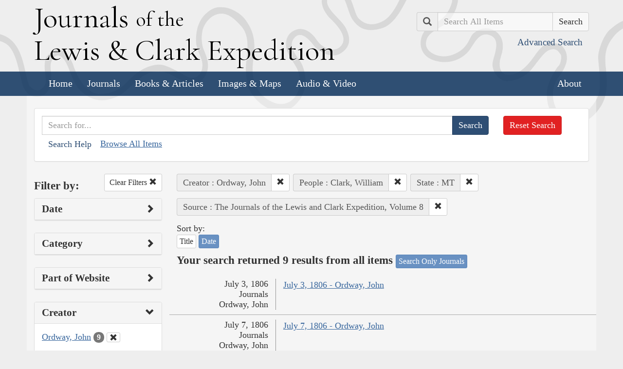

--- FILE ---
content_type: text/html; charset=utf-8
request_url: https://lewisandclarkjournals.unl.edu/search?action=search&controller=items&creators=Ordway%2C+John&lc_state_ss=MT&people=Clark%2C+William&sort=date+asc&source=The+Journals+of+the+Lewis+and+Clark+Expedition%2C+Volume+8
body_size: 6127
content:
<!DOCTYPE html>
<html xmlns:xs="http://www.w3.org/2001/XMLSchema" class="search">
<head>
  <title>Search the Journals | Journals of the Lewis and Clark Expedition</title>
  <meta name="application-name" content="Journals of the Lewis and Clark Expedition">

  <meta name="viewport" content="width=device-width, initial-scale=1">
  <meta http-equiv="Content-Type" content="text/html; charset=utf-8">
  <meta charset="utf-8">
  <meta http-equiv="X-UA-Compatible" content="IE=edge,chrome=1">
  <meta name="csrf-param" content="authenticity_token" />
<meta name="csrf-token" content="dYGavGjz1bGw-e55uN-CO_OW0m22glNPoWLK6Bpz-IGFVaGyDBOo1U5m8EAsI2FjMqH_YYlqRxFc1oZ8a2FdiA" />

  <!-- Favicons -->
  <link rel="icon" href="/assets/favicon-55cf30d7e272b4fc5e88a2fb4514a1531c66f3f9bc4dc39e81962d9214aceda1.png" sizes="192x192" />
  <link rel="apple-touch-icon" href="/assets/apple-touch-icon-9ab671a916bec7355c47f8a295537846256e713324deabb8abedba9bd17a8cc6.png" sizes="180x180" />
  <meta name="msapplication-config" content="/browserconfig.xml">
  <link rel="icon" href="/assets/favicon-026426cc1b6f958dffbaa3b8b0a5d53b4d8987e2a6e1f5f5a7142332c1b38255.ico" />

  <!-- Fonts -->
  <link href="https://fonts.googleapis.com/css?family=Cormorant+Garamond" rel="stylesheet">

  <!-- Stylesheets -->
  <link rel="stylesheet" href="/assets/application-e5f70db169b0a53a495afe37d66f9fbad5fe1bdb1200d45984852299998d4c83.css" />

  <!-- Scripts -->
  <script src="/assets/application-1b7bd8662c9c22028ec3a62caa86da82a8970b15e9df5deec719fa1fc46f36f2.js"></script>
  <!-- Conditional -->
  <script src="/assets/search-1a12225f0b276a2b133be5828973be75ecee5910b6b60ffa851dcf130d76e06a.js"></script>

  <!-- Fonts -->
</head>

<body>

  <div class="header">
    <div class="container">
      <div class="row">
        <div class="col-md-8">
          <div class="site_title">
            <h1>
            <a href="/">
              <span class="cap">J</span>ournals <span class="sml">of the</span><br/> <span class="cap">L</span>ewis <span class="amp">&amp;</span> <span class="cap">C</span>lark <span class="cap">E</span>xpedition
</a>            </h1>
          </div><!-- /site_title -->

        </div><!-- /column -->
        <div class="col-md-4">
          <div class="home_search">
            <form class="form-inline pull-right" action="/search" accept-charset="UTF-8" method="get">
              <input type="hidden" name="qfield" id="qfield" value="text" autocomplete="off" />
              <div class="form-group">
                <div class="input-group pull-right">
                  <div class="input-group-addon">
                      <span class="glyphicon glyphicon-search" aria-hidden="true"></span>
                      <span class="sr-only">Search</span>
                  </div>
                  <input type="text" name="qtext" id="main_site_search" placeholder="Search All Items" class="form-control" />
                  <div class="input-group-btn">
                    <input type="submit" value="Search" class="btn btn-default" />
                  </div>
                </div><!-- /input-group -->
                <a class="btn btn-link pull-right" href="/search">
                  <small>Advanced Search</small>
</a>              </div>
</form>          </div><!-- /home_search -->
        </div><!-- /column -->
      </div><!-- /row -->
    </div><!-- /container -->

    <nav class="navbar navbar-default">
      <div class="container">
        <div class="navbar-header">
          <button type="button" class="navbar-toggle collapsed" data-toggle="collapse" data-target="#navbar" aria-expanded="false" aria-controls="navbar">
            <span class="sr-only">Toggle navigation</span>
            <span class="icon-bar"></span>
            <span class="icon-bar"></span>
            <span class="icon-bar"></span>
          </button>
        </div>
        <div id="navbar" class="navbar-collapse collapse">
          <ul class="nav navbar-nav">
            <li><a href="/">Home</a></li>
            <li><a href="/journals">Journals</a></li>
            <li><a href="/texts">Books &amp; Articles</a></li>
            <li><a href="/images">Images &amp; Maps</a></li>
            <li><a href="/multimedia">Audio &amp; Video</a></li>
          </ul>
          <ul class="nav navbar-nav navbar-right">
            <li><a href="/about">About</a></li>
          </ul>
        </div><!--/.nav-collapse -->
      </div><!-- /container -->
    </nav>
  </div><!-- /header -->

  <div class="container page_content" id="wrapper">
    <!-- grid added to specific views for better readability -->
    <!-- search form -->
<div class="row searchbox">
  <div class="col-md-12">
    <div class="panel panel-default">
      <div class="panel-body">
        <div class="row">
          <div class="col-md-10">
            <form class="input-group" action="/search" accept-charset="UTF-8" method="get">
              <input type="hidden" name="qfield" id="qfield" value="text" autocomplete="off" />
              
              <input type="text" name="qtext" id="qtext" placeholder="Search for..." class="form-control" />

                
  
  
  <input type="hidden" name="creators" id="creators" value="Ordway, John" autocomplete="off" />
  
  <input type="hidden" name="people" id="people" value="Clark, William" autocomplete="off" />
  
  
  <input type="hidden" name="lc_state_ss" id="lc_state_ss" value="MT" autocomplete="off" />
  <input type="hidden" name="source" id="source" value="The Journals of the Lewis and Clark Expedition, Volume 8" autocomplete="off" />
  


              <span class="input-group-btn">
                <input type="submit" value="Search" class="btn btn-primary" />
              </span>
</form>            <button type="button" class="btn btn-link" 
        data-toggle="collapse" data-target="#search_help" 
        aria-expanded="false" aria-controls="search_help">Search Help
</button>

<div class="collapse" id="search_help">
  <div class="well">
    <h4>Basic Search</h4>
    <p>
      Simply enter the word you wish to find and the search engine will search for every instance of the word in the journals. For example: Fight. All instances of the use of the word fight will show up on the results page.
    </p>
    <h4>Wildcard Searches</h4>
    <p>
      Using an asterisk (*) will increase the odds of finding the results you are seeking. For example: Fight*. The search results will display every instance of fight, fights, fighting, etc. More than one wildcard may be used. For example: *ricar*. This search will return most references to the Aricara tribe, including Ricara, Ricares, Aricaris, Ricaries, Ricaree, Ricareis, and Ricarra. Using a question mark (?) instead of an asterisk (*) will allow you to search for a single character. For example, r?n will find all instances of ran and run, but will not find rain or ruin.
    </p>
    <h4>Capitalization</h4>
    <p>
      Searches are not case sensitive. For example: george will come up with the same results as George.
    </p>
    <h4>Phrase Search</h4>
    <p>
      Searching for a specific phrase may help narrow down the results. Rather long phrases are no problem. For example: "This white pudding we all esteem".
    </p>
    <h4>Subsequent Searches</h4>
    <p>
      Because of the creative spellings used by the journalists, it may be necessary to try your search multiple times. For example: P?ro*. This search brings up numerous variant spellings of the French word pirogue, "a large dugout canoe or open boat." Searching for P?*r*og?* will bring up other variant spellings. Searching for canoe or boat also may be helpful.
    </p>
  </div>
</div> <!-- /search_help -->

            <a href="/search?all=true">Browse All Items</a>
          </div>
          <div class="col-md-2">
            <a class="btn btn-danger clear_main_search_text" href="/search">Reset Search</a>
          </div>
        </div> <!-- /row -->
      </div> <!-- /panel-body -->
    </div> <!-- /panel-default -->
  </div> <!-- /col-md-12 -->
</div> <!-- /row /searchbox -->


<div class="row search_form">
  <div class="col-md-3">

    <div class="clearfix">
      <h4 class="pull-left">Filter by:</h4>

      <!-- clear facets -->
        <div class="pull-right">
  <a class="btn btn-default btn-sm" href="/search">
    Clear Filters
    <span class="glyphicon glyphicon-remove" aria-hidden="true"></span>
</a></div>

    </div>

    <!-- dates -->
    
<div class="panel panel-default">
  <div class="clearfix panel-heading" data-toggle="collapse" data-target="#dates" aria-label="Show Date Filters" role="Option">
    <h3 class="pull-left panel-title">Date</h3>
    <span class="pull-right glyphicon glyphicon-chevron-right" aria-hidden="true"></span>
  </div>
  <div class="panel-body collapse " id="dates">
    <form action="/search" accept-charset="UTF-8" method="get">
      <!-- date from -->
      <div class="form-group form-inline">

        <div class="clearfix">
          <label for="date_from">Date From</label>

        </div>

        <input type="text" name="date_from[]" id="date_from" class="form-control" placeholder="1803" maxlength="4" size="4" aria_label="From Year" title="From Year" />
        <input type="text" name="date_from[]" id="date_from_" class="form-control" placeholder="08" maxlength="2" size="2" aria_label="From Month" title="From Month" />
        <input type="text" name="date_from[]" id="date_from_" class="form-control" placeholder="30" maxlength="2" size="2" aria_label="From Day" title="From Day" />
      </div>

      <!-- date to -->
      <div class="form-group form-inline">
        <label for="date_to">Date To</label><br/>
        <input type="text" name="date_to[]" id="date_to" class="form-control" placeholder="1806" maxlength="4" size="4" aria_label="To Year" title="To Year" />
        <input type="text" name="date_to[]" id="date_to_" class="form-control" placeholder="09" maxlength="2" size="2" aria_label="To Month" title="To Month" />
        <input type="text" name="date_to[]" id="date_to_" class="form-control" placeholder="30" maxlength="2" size="2" aria_label="To Day" title="To Day" />
      </div>
        
  
  
  <input type="hidden" name="creators" id="creators" value="Ordway, John" autocomplete="off" />
  
  <input type="hidden" name="people" id="people" value="Clark, William" autocomplete="off" />
  
  
  <input type="hidden" name="lc_state_ss" id="lc_state_ss" value="MT" autocomplete="off" />
  <input type="hidden" name="source" id="source" value="The Journals of the Lewis and Clark Expedition, Volume 8" autocomplete="off" />
  

      <input type="hidden" name="qfield" id="qfield" value="text" autocomplete="off" />
      <input type="hidden" name="qtext" id="qtext" autocomplete="off" />

      <div class="clearfix buffer-bottom-sm">
        <input type="submit" value="Filter" class="btn btn-primary buffer-right-sm" />

        <button type="button" class="btn btn-link glyphicon glyphicon-question-sign pull-right"
          data-toggle="collapse" data-target="#date_help"
          aria-expanded="false" aria-controls="date_help"
          aria-label="Date Filter Help" title="Date Filter Help">
        </button>
      </div>
</form>
    <div id="date_help" class="collapse">
      <table class="table table-condensed table-striped">
  <caption class="text-center">Dates in both fields not&nbsp;required</caption>
  <thead>
    <th>Entering&nbsp;in only&nbsp;one&nbsp;field</th>
    <th class="text-right">Searches</th>
  </thead>
  <tbody>
    <tr>
      <td>Year,&nbsp;Month, &amp;&nbsp;Day</td>
      <td class="text-right">Single day</td>
    </tr>
    <tr>
      <td>Year &amp;&nbsp;Month</td>
      <td class="text-right">Whole month</td>
    </tr>
    <tr>
      <td>Year</td>
      <td class="text-right">Whole year</td>
    </tr>
    <tr>
      <td>Month &amp;&nbsp;Day</td>
      <td class="text-right">1803-#-# to 1806-#-#</td>
    </tr>
    <tr>
      <td>Month</td>
      <td class="text-right">1803-#-1 to 1806-#-31</td>
    </tr>
    <tr>
      <td>Day</td>
      <td class="text-right">1803-01-#&nbsp;to 1806-12-#</td>
    </tr>
  </tbody>
</table>

    </div>
  </div>
</div>


    <!-- facet lists -->
    
      <div class="panel panel-default">

        <!-- panel heading -->
        <div class="clearfix panel-heading" data-toggle="collapse" data-target="#fc-category" aria-label="Show Category Filters" role="Option">
          <h3 class="pull-left panel-title">Category</h3>
          <span class="pull-right glyphicon glyphicon-chevron-right" aria-hidden="true"></span>
        </div>

        <!-- panel body -->
        <div class="panel-body collapse " id="fc-category">
          <ul class="list-unstyled">

              <!-- list item -->
              <li >
                <a href="/search?action=search&amp;category=Journals&amp;controller=items&amp;creators=Ordway%2C+John&amp;lc_state_ss=MT&amp;people=Clark%2C+William&amp;sort=date+asc&amp;source=The+Journals+of+the+Lewis+and+Clark+Expedition%2C+Volume+8">Journals</a>
                <span class="badge">9</span>
              </li>

          </ul>

        </div> <!-- /panel-body -->

      </div> <!-- /panel panel-default -->

      <div class="panel panel-default">

        <!-- panel heading -->
        <div class="clearfix panel-heading" data-toggle="collapse" data-target="#fc-lc_searchtype_s" aria-label="Show Part of Website Filters" role="Option">
          <h3 class="pull-left panel-title">Part of Website</h3>
          <span class="pull-right glyphicon glyphicon-chevron-right" aria-hidden="true"></span>
        </div>

        <!-- panel body -->
        <div class="panel-body collapse " id="fc-lc_searchtype_s">
          <ul class="list-unstyled">

              <!-- list item -->
              <li >
                <a href="/search?action=search&amp;controller=items&amp;creators=Ordway%2C+John&amp;lc_searchtype_s=journal_entry&amp;lc_state_ss=MT&amp;people=Clark%2C+William&amp;sort=date+asc&amp;source=The+Journals+of+the+Lewis+and+Clark+Expedition%2C+Volume+8">journal_entry</a>
                <span class="badge">9</span>
              </li>

          </ul>

        </div> <!-- /panel-body -->

      </div> <!-- /panel panel-default -->

      <div class="panel panel-default">

        <!-- panel heading -->
        <div class="clearfix panel-heading" data-toggle="collapse" data-target="#fc-creators" aria-label="Show Creator Filters" role="Option">
          <h3 class="pull-left panel-title">Creator</h3>
          <span class="pull-right glyphicon glyphicon-chevron-down" aria-hidden="true"></span>
        </div>

        <!-- panel body -->
        <div class="panel-body collapse in" id="fc-creators">
          <ul class="list-unstyled">

              <!-- list item -->
              <li class=&#39;selected&#39;>
                <a href="/search?action=search&amp;controller=items&amp;creators=Ordway%2C+John&amp;lc_state_ss=MT&amp;people=Clark%2C+William&amp;sort=date+asc&amp;source=The+Journals+of+the+Lewis+and+Clark+Expedition%2C+Volume+8">Ordway, John</a>
                <span class="badge">9</span>
                  <a href="/search?action=search&amp;controller=items&amp;lc_state_ss=MT&amp;people=Clark%2C+William&amp;sort=date+asc&amp;source=The+Journals+of+the+Lewis+and+Clark+Expedition%2C+Volume+8">
                    <button class="btn btn-default btn-xs" aria-label="Clear Creator Filter" title="Clear Creator Filter">
                      <span class="pull-right glyphicon glyphicon-remove" aria-hidden="true"></span>
                    </button>
</a>              </li>

          </ul>

        </div> <!-- /panel-body -->

      </div> <!-- /panel panel-default -->

      <div class="panel panel-default">

        <!-- panel heading -->
        <div class="clearfix panel-heading" data-toggle="collapse" data-target="#fc-people" aria-label="Show People Filters" role="Option">
          <h3 class="pull-left panel-title">People</h3>
          <span class="pull-right glyphicon glyphicon-chevron-down" aria-hidden="true"></span>
        </div>

        <!-- panel body -->
        <div class="panel-body collapse in" id="fc-people">
          <ul class="list-unstyled">

              <!-- list item -->
              <li class=&#39;selected&#39;>
                <a href="/search?action=search&amp;controller=items&amp;creators=Ordway%2C+John&amp;lc_state_ss=MT&amp;people=Clark%2C+William&amp;sort=date+asc&amp;source=The+Journals+of+the+Lewis+and+Clark+Expedition%2C+Volume+8">Clark, William</a>
                <span class="badge">9</span>
                  <a href="/search?action=search&amp;controller=items&amp;creators=Ordway%2C+John&amp;lc_state_ss=MT&amp;sort=date+asc&amp;source=The+Journals+of+the+Lewis+and+Clark+Expedition%2C+Volume+8">
                    <button class="btn btn-default btn-xs" aria-label="Clear People Filter" title="Clear People Filter">
                      <span class="pull-right glyphicon glyphicon-remove" aria-hidden="true"></span>
                    </button>
</a>              </li>


              <!-- list item -->
              <li >
                <a href="/search?action=search&amp;controller=items&amp;creators=Ordway%2C+John&amp;lc_state_ss=MT&amp;people=Ordway%2C+John&amp;sort=date+asc&amp;source=The+Journals+of+the+Lewis+and+Clark+Expedition%2C+Volume+8">Ordway, John</a>
                <span class="badge">6</span>
              </li>


              <!-- list item -->
              <li >
                <a href="/search?action=search&amp;controller=items&amp;creators=Ordway%2C+John&amp;lc_state_ss=MT&amp;people=Collins%2C+John&amp;sort=date+asc&amp;source=The+Journals+of+the+Lewis+and+Clark+Expedition%2C+Volume+8">Collins, John</a>
                <span class="badge">5</span>
              </li>


              <!-- list item -->
              <li >
                <a href="/search?action=search&amp;controller=items&amp;creators=Ordway%2C+John&amp;lc_state_ss=MT&amp;people=Lewis%2C+Meriwether&amp;sort=date+asc&amp;source=The+Journals+of+the+Lewis+and+Clark+Expedition%2C+Volume+8">Lewis, Meriwether</a>
                <span class="badge">4</span>
              </li>


              <!-- list item -->
              <li >
                <a href="/search?action=search&amp;controller=items&amp;creators=Ordway%2C+John&amp;lc_state_ss=MT&amp;people=Field%2C+Joseph&amp;sort=date+asc&amp;source=The+Journals+of+the+Lewis+and+Clark+Expedition%2C+Volume+8">Field, Joseph</a>
                <span class="badge">2</span>
              </li>


              <!-- list item -->
              <li >
                <a href="/search?action=search&amp;controller=items&amp;creators=Ordway%2C+John&amp;lc_state_ss=MT&amp;people=Field%2C+Reubin&amp;sort=date+asc&amp;source=The+Journals+of+the+Lewis+and+Clark+Expedition%2C+Volume+8">Field, Reubin</a>
                <span class="badge">2</span>
              </li>


              <!-- list item -->
              <li >
                <a href="/search?action=search&amp;controller=items&amp;creators=Ordway%2C+John&amp;lc_state_ss=MT&amp;people=Gass%2C+Patrick&amp;sort=date+asc&amp;source=The+Journals+of+the+Lewis+and+Clark+Expedition%2C+Volume+8">Gass, Patrick</a>
                <span class="badge">2</span>
              </li>


              <!-- list item -->
              <li >
                <a href="/search?action=search&amp;controller=items&amp;creators=Ordway%2C+John&amp;lc_state_ss=MT&amp;people=Howard%2C+Thomas+P.&amp;sort=date+asc&amp;source=The+Journals+of+the+Lewis+and+Clark+Expedition%2C+Volume+8">Howard, Thomas P.</a>
                <span class="badge">2</span>
              </li>


              <!-- list item -->
              <li >
                <a href="/search?action=search&amp;controller=items&amp;creators=Ordway%2C+John&amp;lc_state_ss=MT&amp;people=Willard%2C+Alexander&amp;sort=date+asc&amp;source=The+Journals+of+the+Lewis+and+Clark+Expedition%2C+Volume+8">Willard, Alexander</a>
                <span class="badge">2</span>
              </li>


              <!-- list item -->
              <li >
                <a href="/search?action=search&amp;controller=items&amp;creators=Ordway%2C+John&amp;lc_state_ss=MT&amp;people=Colter%2C+John&amp;sort=date+asc&amp;source=The+Journals+of+the+Lewis+and+Clark+Expedition%2C+Volume+8">Colter, John</a>
                <span class="badge">1</span>
              </li>


              <!-- list item -->
              <li >
                <a href="/search?action=search&amp;controller=items&amp;creators=Ordway%2C+John&amp;lc_state_ss=MT&amp;people=Cruzatte%2C+Pierre&amp;sort=date+asc&amp;source=The+Journals+of+the+Lewis+and+Clark+Expedition%2C+Volume+8">Cruzatte, Pierre</a>
                <span class="badge">1</span>
              </li>


              <!-- list item -->
              <li >
                <a href="/search?action=search&amp;controller=items&amp;creators=Ordway%2C+John&amp;lc_state_ss=MT&amp;people=Drouillard%2C+George&amp;sort=date+asc&amp;source=The+Journals+of+the+Lewis+and+Clark+Expedition%2C+Volume+8">Drouillard, George</a>
                <span class="badge">1</span>
              </li>


              <!-- list item -->
              <li >
                <a href="/search?action=search&amp;controller=items&amp;creators=Ordway%2C+John&amp;lc_state_ss=MT&amp;people=Field%2C+Joseph+and+Reubin&amp;sort=date+asc&amp;source=The+Journals+of+the+Lewis+and+Clark+Expedition%2C+Volume+8">Field, Joseph and Reubin</a>
                <span class="badge">1</span>
              </li>


              <!-- list item -->
              <li >
                <a href="/search?action=search&amp;controller=items&amp;creators=Ordway%2C+John&amp;lc_state_ss=MT&amp;people=Frazer%2C+Robert&amp;sort=date+asc&amp;source=The+Journals+of+the+Lewis+and+Clark+Expedition%2C+Volume+8">Frazer, Robert</a>
                <span class="badge">1</span>
              </li>


              <!-- list item -->
              <li >
                <a href="/search?action=search&amp;controller=items&amp;creators=Ordway%2C+John&amp;lc_state_ss=MT&amp;people=Gibson%2C+George&amp;sort=date+asc&amp;source=The+Journals+of+the+Lewis+and+Clark+Expedition%2C+Volume+8">Gibson, George</a>
                <span class="badge">1</span>
              </li>


              <!-- list item -->
              <li >
                <a href="/search?action=search&amp;controller=items&amp;creators=Ordway%2C+John&amp;lc_state_ss=MT&amp;people=Goodrich%2C+Silas&amp;sort=date+asc&amp;source=The+Journals+of+the+Lewis+and+Clark+Expedition%2C+Volume+8">Goodrich, Silas</a>
                <span class="badge">1</span>
              </li>


              <!-- list item -->
              <li >
                <a href="/search?action=search&amp;controller=items&amp;creators=Ordway%2C+John&amp;lc_state_ss=MT&amp;people=Labiche%2C+Fran%C3%A7ois&amp;sort=date+asc&amp;source=The+Journals+of+the+Lewis+and+Clark+Expedition%2C+Volume+8">Labiche, François</a>
                <span class="badge">1</span>
              </li>


              <!-- list item -->
              <li >
                <a href="/search?action=search&amp;controller=items&amp;creators=Ordway%2C+John&amp;lc_state_ss=MT&amp;people=Lepage%2C+Jean+Baptiste&amp;sort=date+asc&amp;source=The+Journals+of+the+Lewis+and+Clark+Expedition%2C+Volume+8">Lepage, Jean Baptiste</a>
                <span class="badge">1</span>
              </li>


              <!-- list item -->
              <li >
                <a href="/search?action=search&amp;controller=items&amp;creators=Ordway%2C+John&amp;lc_state_ss=MT&amp;people=McNeal%2C+Hugh&amp;sort=date+asc&amp;source=The+Journals+of+the+Lewis+and+Clark+Expedition%2C+Volume+8">McNeal, Hugh</a>
                <span class="badge">1</span>
              </li>


              <!-- list item -->
              <li >
                <a href="/search?action=search&amp;controller=items&amp;creators=Ordway%2C+John&amp;lc_state_ss=MT&amp;people=Potts%2C+John&amp;sort=date+asc&amp;source=The+Journals+of+the+Lewis+and+Clark+Expedition%2C+Volume+8">Potts, John</a>
                <span class="badge">1</span>
              </li>

          </ul>

              <a class="btn btn-info btn-xs" href="/journals/index/people">See all People</a>
        </div> <!-- /panel-body -->

      </div> <!-- /panel panel-default -->

      <div class="panel panel-default">

        <!-- panel heading -->
        <div class="clearfix panel-heading" data-toggle="collapse" data-target="#fc-lc_native_nation_ss" aria-label="Show Native Nation Filters" role="Option">
          <h3 class="pull-left panel-title">Native Nation</h3>
          <span class="pull-right glyphicon glyphicon-chevron-right" aria-hidden="true"></span>
        </div>

        <!-- panel body -->
        <div class="panel-body collapse " id="fc-lc_native_nation_ss">
          <ul class="list-unstyled">

              <!-- list item -->
              <li >
                <a href="/search?action=search&amp;controller=items&amp;creators=Ordway%2C+John&amp;lc_native_nation_ss=Atsina+Indians&amp;lc_state_ss=MT&amp;people=Clark%2C+William&amp;sort=date+asc&amp;source=The+Journals+of+the+Lewis+and+Clark+Expedition%2C+Volume+8">Atsina Indians</a>
                <span class="badge">1</span>
              </li>


              <!-- list item -->
              <li >
                <a href="/search?action=search&amp;controller=items&amp;creators=Ordway%2C+John&amp;lc_native_nation_ss=Blackfeet+Indians%2C+Piegan&amp;lc_state_ss=MT&amp;people=Clark%2C+William&amp;sort=date+asc&amp;source=The+Journals+of+the+Lewis+and+Clark+Expedition%2C+Volume+8">Blackfeet Indians, Piegan</a>
                <span class="badge">1</span>
              </li>


              <!-- list item -->
              <li >
                <a href="/search?action=search&amp;controller=items&amp;creators=Ordway%2C+John&amp;lc_native_nation_ss=Flathead+Indians&amp;lc_state_ss=MT&amp;people=Clark%2C+William&amp;sort=date+asc&amp;source=The+Journals+of+the+Lewis+and+Clark+Expedition%2C+Volume+8">Flathead Indians</a>
                <span class="badge">1</span>
              </li>


              <!-- list item -->
              <li >
                <a href="/search?action=search&amp;controller=items&amp;creators=Ordway%2C+John&amp;lc_native_nation_ss=Hidatsa+Indians&amp;lc_state_ss=MT&amp;people=Clark%2C+William&amp;sort=date+asc&amp;source=The+Journals+of+the+Lewis+and+Clark+Expedition%2C+Volume+8">Hidatsa Indians</a>
                <span class="badge">1</span>
              </li>


              <!-- list item -->
              <li >
                <a href="/search?action=search&amp;controller=items&amp;creators=Ordway%2C+John&amp;lc_native_nation_ss=Shoshone+Indians&amp;lc_state_ss=MT&amp;people=Clark%2C+William&amp;sort=date+asc&amp;source=The+Journals+of+the+Lewis+and+Clark+Expedition%2C+Volume+8">Shoshone Indians</a>
                <span class="badge">1</span>
              </li>

          </ul>

              <a class="btn btn-info btn-xs" href="/journals/index/native_nations">See all Native Nations</a>
        </div> <!-- /panel-body -->

      </div> <!-- /panel panel-default -->

      <div class="panel panel-default">

        <!-- panel heading -->
        <div class="clearfix panel-heading" data-toggle="collapse" data-target="#fc-places" aria-label="Show Place Filters" role="Option">
          <h3 class="pull-left panel-title">Place</h3>
          <span class="pull-right glyphicon glyphicon-chevron-right" aria-hidden="true"></span>
        </div>

        <!-- panel body -->
        <div class="panel-body collapse " id="fc-places">
          <ul class="list-unstyled">

              <!-- list item -->
              <li >
                <a href="/search?action=search&amp;controller=items&amp;creators=Ordway%2C+John&amp;lc_state_ss=MT&amp;people=Clark%2C+William&amp;places=Montana&amp;sort=date+asc&amp;source=The+Journals+of+the+Lewis+and+Clark+Expedition%2C+Volume+8">Montana</a>
                <span class="badge">8</span>
              </li>


              <!-- list item -->
              <li >
                <a href="/search?action=search&amp;controller=items&amp;creators=Ordway%2C+John&amp;lc_state_ss=MT&amp;people=Clark%2C+William&amp;places=Beaverhead+%28Jefferson%29+River&amp;sort=date+asc&amp;source=The+Journals+of+the+Lewis+and+Clark+Expedition%2C+Volume+8">Beaverhead (Jefferson) River</a>
                <span class="badge">3</span>
              </li>


              <!-- list item -->
              <li >
                <a href="/search?action=search&amp;controller=items&amp;creators=Ordway%2C+John&amp;lc_state_ss=MT&amp;people=Clark%2C+William&amp;places=Beaverhead+County%2C+Mont.&amp;sort=date+asc&amp;source=The+Journals+of+the+Lewis+and+Clark+Expedition%2C+Volume+8">Beaverhead County, Mont.</a>
                <span class="badge">3</span>
              </li>


              <!-- list item -->
              <li >
                <a href="/search?action=search&amp;controller=items&amp;creators=Ordway%2C+John&amp;lc_state_ss=MT&amp;people=Clark%2C+William&amp;places=Marias+River&amp;sort=date+asc&amp;source=The+Journals+of+the+Lewis+and+Clark+Expedition%2C+Volume+8">Marias River</a>
                <span class="badge">3</span>
              </li>


              <!-- list item -->
              <li >
                <a href="/search?action=search&amp;controller=items&amp;creators=Ordway%2C+John&amp;lc_state_ss=MT&amp;people=Clark%2C+William&amp;places=Missouri+River&amp;sort=date+asc&amp;source=The+Journals+of+the+Lewis+and+Clark+Expedition%2C+Volume+8">Missouri River</a>
                <span class="badge">3</span>
              </li>


              <!-- list item -->
              <li >
                <a href="/search?action=search&amp;controller=items&amp;creators=Ordway%2C+John&amp;lc_state_ss=MT&amp;people=Clark%2C+William&amp;places=Big+Hole+Pass&amp;sort=date+asc&amp;source=The+Journals+of+the+Lewis+and+Clark+Expedition%2C+Volume+8">Big Hole Pass</a>
                <span class="badge">2</span>
              </li>


              <!-- list item -->
              <li >
                <a href="/search?action=search&amp;controller=items&amp;creators=Ordway%2C+John&amp;lc_state_ss=MT&amp;people=Clark%2C+William&amp;places=Missouri+River%2C+Three+Forks+of+the&amp;sort=date+asc&amp;source=The+Journals+of+the+Lewis+and+Clark+Expedition%2C+Volume+8">Missouri River, Three Forks of the</a>
                <span class="badge">2</span>
              </li>


              <!-- list item -->
              <li >
                <a href="/search?action=search&amp;controller=items&amp;creators=Ordway%2C+John&amp;lc_state_ss=MT&amp;people=Clark%2C+William&amp;places=Yellowstone+River&amp;sort=date+asc&amp;source=The+Journals+of+the+Lewis+and+Clark+Expedition%2C+Volume+8">Yellowstone River</a>
                <span class="badge">2</span>
              </li>


              <!-- list item -->
              <li >
                <a href="/search?action=search&amp;controller=items&amp;creators=Ordway%2C+John&amp;lc_state_ss=MT&amp;people=Clark%2C+William&amp;places=Antelope+Creek+%28Jefferson+County%2C+Mont.%29&amp;sort=date+asc&amp;source=The+Journals+of+the+Lewis+and+Clark+Expedition%2C+Volume+8">Antelope Creek (Jefferson County, Mont.)</a>
                <span class="badge">1</span>
              </li>


              <!-- list item -->
              <li >
                <a href="/search?action=search&amp;controller=items&amp;creators=Ordway%2C+John&amp;lc_state_ss=MT&amp;people=Clark%2C+William&amp;places=Bannack%2C+Mont.&amp;sort=date+asc&amp;source=The+Journals+of+the+Lewis+and+Clark+Expedition%2C+Volume+8">Bannack, Mont.</a>
                <span class="badge">1</span>
              </li>


              <!-- list item -->
              <li >
                <a href="/search?action=search&amp;controller=items&amp;creators=Ordway%2C+John&amp;lc_state_ss=MT&amp;people=Clark%2C+William&amp;places=Bitterroot+%28Clark%27s%2C+Flathead%29+River&amp;sort=date+asc&amp;source=The+Journals+of+the+Lewis+and+Clark+Expedition%2C+Volume+8">Bitterroot (Clark&#39;s, Flathead) River</a>
                <span class="badge">1</span>
              </li>


              <!-- list item -->
              <li >
                <a href="/search?action=search&amp;controller=items&amp;creators=Ordway%2C+John&amp;lc_state_ss=MT&amp;people=Clark%2C+William&amp;places=Blackfoot+%28East+Fork+Clark%27s%29+River&amp;sort=date+asc&amp;source=The+Journals+of+the+Lewis+and+Clark+Expedition%2C+Volume+8">Blackfoot (East Fork Clark&#39;s) River</a>
                <span class="badge">1</span>
              </li>


              <!-- list item -->
              <li >
                <a href="/search?action=search&amp;controller=items&amp;creators=Ordway%2C+John&amp;lc_state_ss=MT&amp;people=Clark%2C+William&amp;places=Blodgett+Creek&amp;sort=date+asc&amp;source=The+Journals+of+the+Lewis+and+Clark+Expedition%2C+Volume+8">Blodgett Creek</a>
                <span class="badge">1</span>
              </li>


              <!-- list item -->
              <li >
                <a href="/search?action=search&amp;controller=items&amp;creators=Ordway%2C+John&amp;lc_state_ss=MT&amp;people=Clark%2C+William&amp;places=Boulder+River+%28Reubin+Field%27s+Valley+Creek%29+%28Jefferson+County%2C+Mont.%29&amp;sort=date+asc&amp;source=The+Journals+of+the+Lewis+and+Clark+Expedition%2C+Volume+8">Boulder River (Reubin Field&#39;s Valley Creek) (Jefferson County, Mont.)</a>
                <span class="badge">1</span>
              </li>


              <!-- list item -->
              <li >
                <a href="/search?action=search&amp;controller=items&amp;creators=Ordway%2C+John&amp;lc_state_ss=MT&amp;people=Clark%2C+William&amp;places=Broadwater+County%2C+Mont.&amp;sort=date+asc&amp;source=The+Journals+of+the+Lewis+and+Clark+Expedition%2C+Volume+8">Broadwater County, Mont.</a>
                <span class="badge">1</span>
              </li>


              <!-- list item -->
              <li >
                <a href="/search?action=search&amp;controller=items&amp;creators=Ordway%2C+John&amp;lc_state_ss=MT&amp;people=Clark%2C+William&amp;places=Bull+Creek+%28Beaverhead+County%2C+Mont.%29&amp;sort=date+asc&amp;source=The+Journals+of+the+Lewis+and+Clark+Expedition%2C+Volume+8">Bull Creek (Beaverhead County, Mont.)</a>
                <span class="badge">1</span>
              </li>


              <!-- list item -->
              <li >
                <a href="/search?action=search&amp;controller=items&amp;creators=Ordway%2C+John&amp;lc_state_ss=MT&amp;people=Clark%2C+William&amp;places=Camp+Fortunate+%28Mont.%29&amp;sort=date+asc&amp;source=The+Journals+of+the+Lewis+and+Clark+Expedition%2C+Volume+8">Camp Fortunate (Mont.)</a>
                <span class="badge">1</span>
              </li>


              <!-- list item -->
              <li >
                <a href="/search?action=search&amp;controller=items&amp;creators=Ordway%2C+John&amp;lc_state_ss=MT&amp;people=Clark%2C+William&amp;places=Cascade+County%2C+Mont.&amp;sort=date+asc&amp;source=The+Journals+of+the+Lewis+and+Clark+Expedition%2C+Volume+8">Cascade County, Mont.</a>
                <span class="badge">1</span>
              </li>


              <!-- list item -->
              <li >
                <a href="/search?action=search&amp;controller=items&amp;creators=Ordway%2C+John&amp;lc_state_ss=MT&amp;people=Clark%2C+William&amp;places=Chouteau+County%2C+Mont.&amp;sort=date+asc&amp;source=The+Journals+of+the+Lewis+and+Clark+Expedition%2C+Volume+8">Chouteau County, Mont.</a>
                <span class="badge">1</span>
              </li>


              <!-- list item -->
              <li >
                <a href="/search?action=search&amp;controller=items&amp;creators=Ordway%2C+John&amp;lc_state_ss=MT&amp;people=Clark%2C+William&amp;places=Clark+Fork+%28Clark%27s%2C+East+Fork+Clark%27s%2C+Flathead%29+River&amp;sort=date+asc&amp;source=The+Journals+of+the+Lewis+and+Clark+Expedition%2C+Volume+8">Clark Fork (Clark&#39;s, East Fork Clark&#39;s, Flathead) River</a>
                <span class="badge">1</span>
              </li>

          </ul>

              <a class="btn btn-info btn-xs" href="/journals/index/places">See all Places</a>
        </div> <!-- /panel-body -->

      </div> <!-- /panel panel-default -->

      <div class="panel panel-default">

        <!-- panel heading -->
        <div class="clearfix panel-heading" data-toggle="collapse" data-target="#fc-lc_state_ss" aria-label="Show State Filters" role="Option">
          <h3 class="pull-left panel-title">State</h3>
          <span class="pull-right glyphicon glyphicon-chevron-down" aria-hidden="true"></span>
        </div>

        <!-- panel body -->
        <div class="panel-body collapse in" id="fc-lc_state_ss">
          <ul class="list-unstyled">

              <!-- list item -->
              <li class=&#39;selected&#39;>
                <a href="/search?action=search&amp;controller=items&amp;creators=Ordway%2C+John&amp;lc_state_ss=MT&amp;people=Clark%2C+William&amp;sort=date+asc&amp;source=The+Journals+of+the+Lewis+and+Clark+Expedition%2C+Volume+8">MT</a>
                <span class="badge">9</span>
                  <a href="/search?action=search&amp;controller=items&amp;creators=Ordway%2C+John&amp;people=Clark%2C+William&amp;sort=date+asc&amp;source=The+Journals+of+the+Lewis+and+Clark+Expedition%2C+Volume+8">
                    <button class="btn btn-default btn-xs" aria-label="Clear State Filter" title="Clear State Filter">
                      <span class="pull-right glyphicon glyphicon-remove" aria-hidden="true"></span>
                    </button>
</a>              </li>

          </ul>

        </div> <!-- /panel-body -->

      </div> <!-- /panel panel-default -->

      <div class="panel panel-default">

        <!-- panel heading -->
        <div class="clearfix panel-heading" data-toggle="collapse" data-target="#fc-source" aria-label="Show Source Filters" role="Option">
          <h3 class="pull-left panel-title">Source</h3>
          <span class="pull-right glyphicon glyphicon-chevron-down" aria-hidden="true"></span>
        </div>

        <!-- panel body -->
        <div class="panel-body collapse in" id="fc-source">
          <ul class="list-unstyled">

              <!-- list item -->
              <li class=&#39;selected&#39;>
                <a href="/search?action=search&amp;controller=items&amp;creators=Ordway%2C+John&amp;lc_state_ss=MT&amp;people=Clark%2C+William&amp;sort=date+asc&amp;source=The+Journals+of+the+Lewis+and+Clark+Expedition%2C+Volume+8">The Journals of the Lewis and Clark Expedition, Volume 8</a>
                <span class="badge">9</span>
                  <a href="/search?action=search&amp;controller=items&amp;creators=Ordway%2C+John&amp;lc_state_ss=MT&amp;people=Clark%2C+William&amp;sort=date+asc">
                    <button class="btn btn-default btn-xs" aria-label="Clear Source Filter" title="Clear Source Filter">
                      <span class="pull-right glyphicon glyphicon-remove" aria-hidden="true"></span>
                    </button>
</a>              </li>

          </ul>

        </div> <!-- /panel-body -->

      </div> <!-- /panel panel-default -->

      <div class="panel panel-default">

        <!-- panel heading -->
        <div class="clearfix panel-heading" data-toggle="collapse" data-target="#fc-publisher" aria-label="Show Publisher Filters" role="Option">
          <h3 class="pull-left panel-title">Publisher</h3>
          <span class="pull-right glyphicon glyphicon-chevron-right" aria-hidden="true"></span>
        </div>

        <!-- panel body -->
        <div class="panel-body collapse " id="fc-publisher">
          <ul class="list-unstyled">

              <!-- list item -->
              <li >
                <a href="/search?action=search&amp;controller=items&amp;creators=Ordway%2C+John&amp;lc_state_ss=MT&amp;people=Clark%2C+William&amp;publisher=University+of+Nebraska+Press&amp;sort=date+asc&amp;source=The+Journals+of+the+Lewis+and+Clark+Expedition%2C+Volume+8">University of Nebraska Press</a>
                <span class="badge">9</span>
              </li>

          </ul>

        </div> <!-- /panel-body -->

      </div> <!-- /panel panel-default -->

  </div> <!-- col-md-3 -->

  <div class="col-md-9">
      <div class="clearfix">
  <!-- text search -->

  <!-- date search -->

  <!-- selected facets -->
        <div class="pull-left form-inline buffer-bottom buffer-right-sm">
          <div class="input-group">
            <div class="input-group-addon" title="Creator Filter">
              Creator : Ordway, John
            </div>
            <div class="input-group-btn" aria-label="Clear Creator Filter" title="Clear Creator Filter">
              <a class="btn btn-default btn-sm" role="button" href="/search?action=search&amp;controller=items&amp;lc_state_ss=MT&amp;people=Clark%2C+William&amp;sort=date+asc&amp;source=The+Journals+of+the+Lewis+and+Clark+Expedition%2C+Volume+8">
                <span class="glyphicon glyphicon-remove" aria-hidden="true"></span>
</a>            </div>
          </div>
        </div>
        <div class="pull-left form-inline buffer-bottom buffer-right-sm">
          <div class="input-group">
            <div class="input-group-addon" title="People Filter">
              People : Clark, William
            </div>
            <div class="input-group-btn" aria-label="Clear People Filter" title="Clear People Filter">
              <a class="btn btn-default btn-sm" role="button" href="/search?action=search&amp;controller=items&amp;creators=Ordway%2C+John&amp;lc_state_ss=MT&amp;sort=date+asc&amp;source=The+Journals+of+the+Lewis+and+Clark+Expedition%2C+Volume+8">
                <span class="glyphicon glyphicon-remove" aria-hidden="true"></span>
</a>            </div>
          </div>
        </div>
        <div class="pull-left form-inline buffer-bottom buffer-right-sm">
          <div class="input-group">
            <div class="input-group-addon" title="State Filter">
              State : MT
            </div>
            <div class="input-group-btn" aria-label="Clear State Filter" title="Clear State Filter">
              <a class="btn btn-default btn-sm" role="button" href="/search?action=search&amp;controller=items&amp;creators=Ordway%2C+John&amp;people=Clark%2C+William&amp;sort=date+asc&amp;source=The+Journals+of+the+Lewis+and+Clark+Expedition%2C+Volume+8">
                <span class="glyphicon glyphicon-remove" aria-hidden="true"></span>
</a>            </div>
          </div>
        </div>
        <div class="pull-left form-inline buffer-bottom buffer-right-sm">
          <div class="input-group">
            <div class="input-group-addon" title="Source Filter">
              Source : The Journals of the Lewis and Clark Expedition, Volume 8
            </div>
            <div class="input-group-btn" aria-label="Clear Source Filter" title="Clear Source Filter">
              <a class="btn btn-default btn-sm" role="button" href="/search?action=search&amp;controller=items&amp;creators=Ordway%2C+John&amp;lc_state_ss=MT&amp;people=Clark%2C+William&amp;sort=date+asc">
                <span class="glyphicon glyphicon-remove" aria-hidden="true"></span>
</a>            </div>
          </div>
        </div>
</div>


      <!-- sorting and pagination -->
      <div class="row search_controls">
        <div class="col-md-3 search_limit">
            Sort by: <br />


<a class="btn btn-xs btn-default" href="/search?action=search&amp;controller=items&amp;creators=Ordway%2C+John&amp;lc_state_ss=MT&amp;people=Clark%2C+William&amp;sort=title+asc&amp;source=The+Journals+of+the+Lewis+and+Clark+Expedition%2C+Volume+8">Title</a>
<a class="btn btn-xs btn-info" href="/search?action=search&amp;controller=items&amp;creators=Ordway%2C+John&amp;lc_state_ss=MT&amp;people=Clark%2C+William&amp;sort=date+asc&amp;source=The+Journals+of+the+Lewis+and+Clark+Expedition%2C+Volume+8">Date</a>

        </div>
        <div class="col-md-9 pagination_container">
          
        </div>
      </div>

      <!-- search results section -->
      <h4>
        Your search returned 9 results from
          all items
          <a class="btn btn-xs btn-info" href="/search?action=search&amp;controller=items&amp;creators=Ordway%2C+John&amp;lc_state_ss=MT&amp;people=Clark%2C+William&amp;sort=date+asc&amp;source=The+Journals+of+the+Lewis+and+Clark+Expedition%2C+Volume+8&amp;subCategory=Journal+Entries">Search Only Journals</a>

      </h4>


          <div class="row searchResults">
            <div class="col-md-9 col-md-push-3 search_results_title">
                <a href="/item/lc.jrn.1806-07-03#lc.jrn.1806-07-03.04">July 3, 1806 - Ordway, John</a>
            </div> <!-- /col-md-9 -->
            <!-- information about item -->
            <div class="col-md-3 col-md-pull-9 search_results_info">
              <ul>
                <li>July 3, 1806</li>
                <li>Journals</li>
                  <li>Ordway, John</li>
              </ul>
            </div>
          </div>
          <div class="row searchResults">
            <div class="col-md-9 col-md-push-3 search_results_title">
                <a href="/item/lc.jrn.1806-07-07#lc.jrn.1806-07-07.03">July 7, 1806 - Ordway, John</a>
            </div> <!-- /col-md-9 -->
            <!-- information about item -->
            <div class="col-md-3 col-md-pull-9 search_results_info">
              <ul>
                <li>July 7, 1806</li>
                <li>Journals</li>
                  <li>Ordway, John</li>
              </ul>
            </div>
          </div>
          <div class="row searchResults">
            <div class="col-md-9 col-md-push-3 search_results_title">
                <a href="/item/lc.jrn.1806-07-08#lc.jrn.1806-07-08.03">July 8, 1806 - Ordway, John</a>
            </div> <!-- /col-md-9 -->
            <!-- information about item -->
            <div class="col-md-3 col-md-pull-9 search_results_info">
              <ul>
                <li>July 8, 1806</li>
                <li>Journals</li>
                  <li>Ordway, John</li>
              </ul>
            </div>
          </div>
          <div class="row searchResults">
            <div class="col-md-9 col-md-push-3 search_results_title">
                <a href="/item/lc.jrn.1806-07-09#lc.jrn.1806-07-09.03">July 9, 1806 - Ordway, John</a>
            </div> <!-- /col-md-9 -->
            <!-- information about item -->
            <div class="col-md-3 col-md-pull-9 search_results_info">
              <ul>
                <li>July 9, 1806</li>
                <li>Journals</li>
                  <li>Ordway, John</li>
              </ul>
            </div>
          </div>
          <div class="row searchResults">
            <div class="col-md-9 col-md-push-3 search_results_title">
                <a href="/item/lc.jrn.1806-07-10#lc.jrn.1806-07-10.04">July 10, 1806 - Ordway, John</a>
            </div> <!-- /col-md-9 -->
            <!-- information about item -->
            <div class="col-md-3 col-md-pull-9 search_results_info">
              <ul>
                <li>July 10, 1806</li>
                <li>Journals</li>
                  <li>Ordway, John</li>
              </ul>
            </div>
          </div>
          <div class="row searchResults">
            <div class="col-md-9 col-md-push-3 search_results_title">
                <a href="/item/lc.jrn.1806-07-12#lc.jrn.1806-07-12.03">July 12, 1806 - Ordway, John</a>
            </div> <!-- /col-md-9 -->
            <!-- information about item -->
            <div class="col-md-3 col-md-pull-9 search_results_info">
              <ul>
                <li>July 12, 1806</li>
                <li>Journals</li>
                  <li>Ordway, John</li>
              </ul>
            </div>
          </div>
          <div class="row searchResults">
            <div class="col-md-9 col-md-push-3 search_results_title">
                <a href="/item/lc.jrn.1806-07-13#lc.jrn.1806-07-13.04">July 13, 1806 - Ordway, John</a>
            </div> <!-- /col-md-9 -->
            <!-- information about item -->
            <div class="col-md-3 col-md-pull-9 search_results_info">
              <ul>
                <li>July 13, 1806</li>
                <li>Journals</li>
                  <li>Ordway, John</li>
              </ul>
            </div>
          </div>
          <div class="row searchResults">
            <div class="col-md-9 col-md-push-3 search_results_title">
                <a href="/item/lc.jrn.1806-07-19#lc.jrn.1806-07-19.04">July 19, 1806 - Ordway, John</a>
            </div> <!-- /col-md-9 -->
            <!-- information about item -->
            <div class="col-md-3 col-md-pull-9 search_results_info">
              <ul>
                <li>July 19, 1806</li>
                <li>Journals</li>
                  <li>Ordway, John</li>
              </ul>
            </div>
          </div>
          <div class="row searchResults">
            <div class="col-md-9 col-md-push-3 search_results_title">
                <a href="/item/lc.jrn.1806-07-28#lc.jrn.1806-07-28.04">July 28, 1806 - Ordway, John</a>
            </div> <!-- /col-md-9 -->
            <!-- information about item -->
            <div class="col-md-3 col-md-pull-9 search_results_info">
              <ul>
                <li>July 28, 1806</li>
                <li>Journals</li>
                  <li>Ordway, John</li>
              </ul>
            </div>
          </div>

      <div class="col-md-9 pagination_container">
        
      </div>
      
  </div><!-- col-md-9 -->
</div>

  </div>

  <div class="footer">
    <div class="container">
      <div class="footer_info">

        <ul class="footernav">
          <li><a href="/">Home</a></li>
          <li><a href="/journals">Journals</a></li>
          <li><a href="/texts">Books &amp; Articles</a></li>
          <li><a href="/images">Images &amp; Maps</a></li>
          <li><a href="/multimedia">Audio &amp; Video</a></li>
          <li><a href="/about">About</a></li>
          <li><a href="/item/lc.about.privacy">Copyright</a></li>
        </ul>

        <p>Created by the <a href="http://cdrh.unl.edu">Center for Digital Research in the Humanities</a> <br/>in partnership with the <a href="http://www.nebraskapress.unl.edu">University of Nebraska Press</a><br/>
        and funding from the <a href="https://www.neh.gov/">National Endowment for the Humanities</a>.</p>
        <div class="footer_logo">
          <a href="http://www.unl.edu"><img src="/assets/unl_logos-ba2e5b8c7f71e0dbe1af0f2d4cd92f2b1cb8426658f869c6da536636a199c0ec.png" /></a><br/><br/>
          <a href="http://www.nebraskapress.unl.edu"><img src="/assets/nebraska-press-09bac553970fb111b5a604d7453d4be7267a2e40e55f98e2d12102c77bd660fe.png" /></a><br/><br/>
          <a href="http://www.neh.gov"><img src="/assets/neh_logo-9f2a64369e7b106767aa6bd70fa9bf95898d683a7935bd7c1329ca0b250c5d48.png" /></a>
        </div>
      </div><!-- /footer_info -->
    </div> <!-- /container -->
  </div><!-- /footer -->
</body>

</html>
